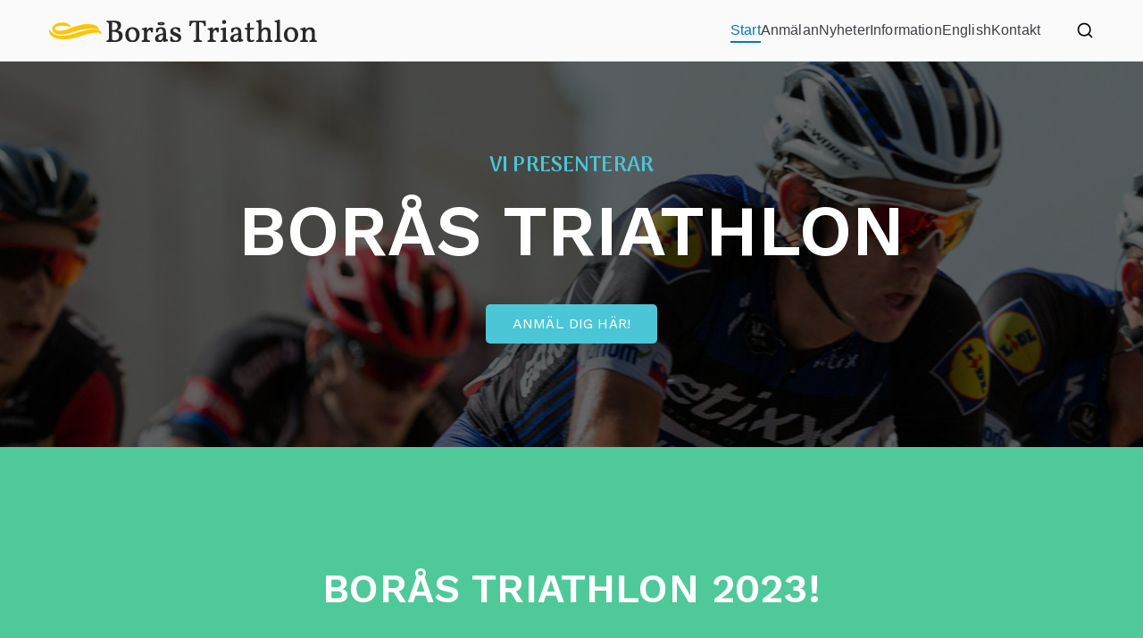

--- FILE ---
content_type: text/html;charset=UTF-8
request_url: https://borastriathlon.se/
body_size: 17842
content:

<!doctype html>
		<html lang="sv-SE" prefix="og: https://ogp.me/ns#">
		
	<head>
<meta charset="UTF-8">

				
		<meta name="viewport" content="width=device-width, initial-scale=1">
		<link rel="profile" href="http://gmpg.org/xfn/11">
		
			
	
<!-- Sökmotoroptimering av Rank Math – https://rankmath.com/ -->
<title>Start - Borås Triathlon</title>
<meta name="description" content="Borås Triathlon gick av stapeln lördagen den 3 juni 2023. Vi välkomnade deltagare till både halv Ironmandistansen och en sprintdistans. Dessutom fanns"/>
<meta name="robots" content="follow, index, max-snippet:-1, max-video-preview:-1, max-image-preview:large"/>
<link rel="canonical" href="https://borastriathlon.se/" />
<meta property="og:locale" content="sv_SE" />
<meta property="og:type" content="website" />
<meta property="og:title" content="Start - Borås Triathlon" />
<meta property="og:description" content="Borås Triathlon gick av stapeln lördagen den 3 juni 2023. Vi välkomnade deltagare till både halv Ironmandistansen och en sprintdistans. Dessutom fanns" />
<meta property="og:url" content="https://borastriathlon.se/" />
<meta property="og:site_name" content="Borås Triathlon" />
<meta property="og:updated_time" content="2024-01-17T15:54:42+01:00" />
<meta property="og:image" content="https://borastriathlon.se/wp-content/uploads/2024/01/boras-triathlon.jpg" />
<meta property="og:image:secure_url" content="https://borastriathlon.se/wp-content/uploads/2024/01/boras-triathlon.jpg" />
<meta property="og:image:width" content="1920" />
<meta property="og:image:height" content="1280" />
<meta property="og:image:alt" content="Borås Triathlon" />
<meta property="og:image:type" content="image/jpeg" />
<meta property="article:published_time" content="2015-07-29T13:44:44+02:00" />
<meta property="article:modified_time" content="2024-01-17T15:54:42+01:00" />
<meta name="twitter:card" content="summary_large_image" />
<meta name="twitter:title" content="Start - Borås Triathlon" />
<meta name="twitter:description" content="Borås Triathlon gick av stapeln lördagen den 3 juni 2023. Vi välkomnade deltagare till både halv Ironmandistansen och en sprintdistans. Dessutom fanns" />
<meta name="twitter:image" content="https://borastriathlon.se/wp-content/uploads/2024/01/boras-triathlon.jpg" />
<meta name="twitter:label1" content="Skriven av" />
<meta name="twitter:data1" content="admin" />
<meta name="twitter:label2" content="Lästid" />
<meta name="twitter:data2" content="2 minuter" />
<script type="application/ld+json" class="rank-math-schema">{"@context":"https://schema.org","@graph":[{"@type":"Organization","@id":"https://borastriathlon.se/#organization","name":"Bor\u00e5s Triathlon","url":"https://borastriathlon.se","logo":{"@type":"ImageObject","@id":"https://borastriathlon.se/#logo","url":"https://borastriathlon.se/wp-content/uploads/2024/01/logo-600.png","contentUrl":"https://borastriathlon.se/wp-content/uploads/2024/01/logo-600.png","caption":"Bor\u00e5s Triathlon","inLanguage":"sv-SE","width":"600","height":"50"}},{"@type":"WebSite","@id":"https://borastriathlon.se/#website","url":"https://borastriathlon.se","name":"Bor\u00e5s Triathlon","publisher":{"@id":"https://borastriathlon.se/#organization"},"inLanguage":"sv-SE","potentialAction":{"@type":"SearchAction","target":"https://borastriathlon.se/?s={search_term_string}","query-input":"required name=search_term_string"}},{"@type":"ImageObject","@id":"https://borastriathlon.se/wp-content/uploads/2024/01/simning-1.jpg","url":"https://borastriathlon.se/wp-content/uploads/2024/01/simning-1.jpg","width":"200","height":"200","inLanguage":"sv-SE"},{"@type":"WebPage","@id":"https://borastriathlon.se/#webpage","url":"https://borastriathlon.se/","name":"Start - Bor\u00e5s Triathlon","datePublished":"2015-07-29T13:44:44+02:00","dateModified":"2024-01-17T15:54:42+01:00","about":{"@id":"https://borastriathlon.se/#organization"},"isPartOf":{"@id":"https://borastriathlon.se/#website"},"primaryImageOfPage":{"@id":"https://borastriathlon.se/wp-content/uploads/2024/01/simning-1.jpg"},"inLanguage":"sv-SE"},{"@type":"Person","@id":"https://borastriathlon.se/author/admin/","name":"admin","url":"https://borastriathlon.se/author/admin/","image":{"@type":"ImageObject","@id":"https://secure.gravatar.com/avatar/cfcfe5fa2561b7776cab243359362793a7a15e3805c60b75c134374b0aaf6f99?s=96&amp;d=mm&amp;r=g","url":"https://secure.gravatar.com/avatar/cfcfe5fa2561b7776cab243359362793a7a15e3805c60b75c134374b0aaf6f99?s=96&amp;d=mm&amp;r=g","caption":"admin","inLanguage":"sv-SE"},"sameAs":["https://www.borastriathlon.se"],"worksFor":{"@id":"https://borastriathlon.se/#organization"}},{"@type":"Article","headline":"Start - Bor\u00e5s Triathlon","datePublished":"2015-07-29T13:44:44+02:00","dateModified":"2024-01-17T15:54:42+01:00","author":{"@id":"https://borastriathlon.se/author/admin/","name":"admin"},"publisher":{"@id":"https://borastriathlon.se/#organization"},"description":"Bor\u00e5s Triathlon gick av stapeln l\u00f6rdagen den 3 juni 2023. Vi v\u00e4lkomnade deltagare till b\u00e5de halv Ironmandistansen och en sprintdistans. Dessutom fanns","name":"Start - Bor\u00e5s Triathlon","@id":"https://borastriathlon.se/#richSnippet","isPartOf":{"@id":"https://borastriathlon.se/#webpage"},"image":{"@id":"https://borastriathlon.se/wp-content/uploads/2024/01/simning-1.jpg"},"inLanguage":"sv-SE","mainEntityOfPage":{"@id":"https://borastriathlon.se/#webpage"}}]}</script>
<!-- /Rank Math SEO-tillägg för WordPress -->

<link rel="alternate" type="application/rss+xml" title="Borås Triathlon &raquo; Webbflöde" href="https://borastriathlon.se/feed/" />
<link rel='dns-prefetch' href='//fonts.gstatic.com'>
<link rel="stylesheet" href="//borastriathlon.se/wp-content/cache/swift-performance/borastriathlon.se/css/b5eec2e32094370d83d2966dfbfc5aad.css" media="all">













<script data-dont-merge>window.swift_performance_collectdomready = [];window.swift_performance_collectready = [];window.swift_performance_collectonload = [];</script><link rel="https://api.w.org/" href="https://borastriathlon.se/wp-json/" /><link rel="alternate" title="JSON" type="application/json" href="https://borastriathlon.se/wp-json/wp/v2/pages/261" /><link rel="EditURI" type="application/rsd+xml" title="RSD" href="https://borastriathlon.se/xmlrpc.php?rsd" />
<meta name="generator" content="WordPress 6.8.3" />
<meta name="generator" content="Everest Forms 3.4.1" />
<link rel='shortlink' href='https://borastriathlon.se/' />
<link rel="alternate" title="oEmbed (JSON)" type="application/json+oembed" href="https://borastriathlon.se/wp-json/oembed/1.0/embed?url=https%3A%2F%2Fborastriathlon.se%2F" />
<link rel="alternate" title="oEmbed (XML)" type="text/xml+oembed" href="https://borastriathlon.se/wp-json/oembed/1.0/embed?url=https%3A%2F%2Fborastriathlon.se%2F&#038;format=xml" />

		

		<link rel="icon" href="https://borastriathlon.se/wp-content/uploads/2024/01/favoicon-150x150.png" sizes="32x32" />
<link rel="icon" href="https://borastriathlon.se/wp-content/uploads/2024/01/favoicon.png" sizes="192x192" />
<link rel="apple-touch-icon" href="https://borastriathlon.se/wp-content/uploads/2024/01/favoicon.png" />
<meta name="msapplication-TileImage" content="https://borastriathlon.se/wp-content/uploads/2024/01/favoicon.png" />
		
		<link rel="prefetch" href="//borastriathlon.se/wp-content/cache/swift-performance/borastriathlon.se/js/bf46adf32bd4c64b3b63ba2d1d6e6f52.js" as="script" crossorigin><script data-dont-merge="">(function(){function iv(a){if(a.nodeName=='SOURCE'){a = a.nextSibling;}if(typeof a !== 'object' || a === null || typeof a.getBoundingClientRect!=='function'){return false}var b=a.getBoundingClientRect();return((a.innerHeight||a.clientHeight)>0&&b.bottom+50>=0&&b.right+50>=0&&b.top-50<=(window.innerHeight||document.documentElement.clientHeight)&&b.left-50<=(window.innerWidth||document.documentElement.clientWidth))}function ll(){var a=document.querySelectorAll('[data-swift-image-lazyload]');for(var i in a){if(iv(a[i])){a[i].onload=function(){window.dispatchEvent(new Event('resize'));};try{if(a[i].nodeName == 'IMG'){a[i].setAttribute('src',(typeof a[i].dataset.src != 'undefined' ? a[i].dataset.src : a[i].src))};a[i].setAttribute('srcset',(typeof a[i].dataset.srcset !== 'undefined' ? a[i].dataset.srcset : ''));a[i].setAttribute('sizes',(typeof a[i].dataset.sizes !== 'undefined' ? a[i].dataset.sizes : ''));a[i].setAttribute('style',(typeof a[i].dataset.style !== 'undefined' ? a[i].dataset.style : ''));a[i].removeAttribute('data-swift-image-lazyload')}catch(e){}}}requestAnimationFrame(ll)}requestAnimationFrame(ll)})();</script>
	</head>

<body class="home wp-singular page-template page-template-page-templates page-template-pagebuilder page-template-page-templatespagebuilder-php page page-id-261 wp-custom-logo wp-theme-zakra everest-forms-no-js zak-site-layout--contained zak-site-layout--right zak-container--wide zak-content-area--bordered has-page-header has-breadcrumbs">


		<div id="page" class="zak-site">
				<a class="skip-link screen-reader-text" href="#zak-content">Hoppa till innehåll</a>
		
		<header id="zak-masthead" class="zak-header zak-layout-1 zak-layout-1-style-1">
		
			
					<div class="zak-main-header">
			<div class="zak-container">
				<div class="zak-row">
		
	<div class="zak-header-col zak-header-col--1">

		
<div class="site-branding">
	<a href="https://borastriathlon.se/" class="custom-logo-link" rel="home" aria-current="page"><img width="300" height="25" src="[data-uri]" class="custom-logo" alt="Borås Triathlon" decoding="async" data-src="https://borastriathlon.se/wp-content/uploads/2024/01/logo-300-1.png" data-srcset="https://borastriathlon.se/wp-content/uploads/2024/01/logo-300-1.png 1x, https://borastriathlon.se/wp-content/uploads/2024/01/logo-600.png 2x" data-sizes="(max-width: 300px) 100vw, 300px" data-swift-image-lazyload="true" data-style="" style="height:25px"  data-l></a>	<div class="site-info-wrap">
		
		<p class="site-title">
		<a href="https://borastriathlon.se/" rel="home">Borås Triathlon</a>
	</p>


	</div>
</div><!-- .site-branding -->

	</div> <!-- /.zak-header__block--one -->

	<div class="zak-header-col zak-header-col--2">

					
<nav id="zak-primary-nav" class="zak-main-nav main-navigation zak-primary-nav zak-layout-1 zak-layout-1-style-2">
	<ul id="zak-primary-menu" class="zak-primary-menu"><li id="menu-item-262" class="menu-item menu-item-type-post_type menu-item-object-page menu-item-home current-menu-item page_item page-item-261 current_page_item menu-item-262"><a href="https://borastriathlon.se/" aria-current="page">Start</a></li>
<li id="menu-item-341" class="menu-item menu-item-type-post_type menu-item-object-page menu-item-341"><a href="https://borastriathlon.se/anmalan/">Anmälan</a></li>
<li id="menu-item-263" class="menu-item menu-item-type-post_type menu-item-object-page menu-item-263"><a href="https://borastriathlon.se/nyheter/">Nyheter</a></li>
<li id="menu-item-265" class="menu-item menu-item-type-post_type menu-item-object-page menu-item-265"><a href="https://borastriathlon.se/information/">Information</a></li>
<li id="menu-item-361" class="menu-item menu-item-type-post_type menu-item-object-page menu-item-361"><a href="https://borastriathlon.se/english/">English</a></li>
<li id="menu-item-266" class="menu-item menu-item-type-post_type menu-item-object-page menu-item-266"><a href="https://borastriathlon.se/kontakt/">Kontakt</a></li>
</ul></nav><!-- #zak-primary-nav -->


	<div class="zak-header-actions zak-header-actions--desktop">

		<div class="zak-header-action zak-header-search">
	<a href="#" class="zak-header-search__toggle">
			<svg class="zak-icon zakra-icon--magnifying-glass" xmlns="http://www.w3.org/2000/svg" viewbox="0 0 24 24"><path d="M21 22c-.3 0-.5-.1-.7-.3L16.6 18c-1.5 1.2-3.5 2-5.6 2-5 0-9-4-9-9s4-9 9-9 9 4 9 9c0 2.1-.7 4.1-2 5.6l3.7 3.7c.4.4.4 1 0 1.4-.2.2-.4.3-.7.3zM11 4c-3.9 0-7 3.1-7 7s3.1 7 7 7c1.9 0 3.6-.8 4.9-2 0 0 0-.1.1-.1s0 0 .1-.1c1.2-1.3 2-3 2-4.9C18 7.1 14.9 4 11 4z" /></svg>	</a>
			
<div class="zak-search-container">
<form role="search" method="get" class="zak-search-form" action="https://borastriathlon.se/">
	<label class="zak-search-field-label">
		<div class="zak-icon--search">

			<svg class="zak-icon zakra-icon--magnifying-glass" xmlns="http://www.w3.org/2000/svg" viewbox="0 0 24 24"><path d="M21 22c-.3 0-.5-.1-.7-.3L16.6 18c-1.5 1.2-3.5 2-5.6 2-5 0-9-4-9-9s4-9 9-9 9 4 9 9c0 2.1-.7 4.1-2 5.6l3.7 3.7c.4.4.4 1 0 1.4-.2.2-.4.3-.7.3zM11 4c-3.9 0-7 3.1-7 7s3.1 7 7 7c1.9 0 3.6-.8 4.9-2 0 0 0-.1.1-.1s0 0 .1-.1c1.2-1.3 2-3 2-4.9C18 7.1 14.9 4 11 4z" /></svg>
		</div>

		<span class="screen-reader-text">Sök efter:</span>

		<input type="search"
				class="zak-search-field"
				placeholder="Skriv och tryck enter …"
				value=""
				name="s"
				title="Sök efter:"
		>
	</label>

	<input type="submit" class="zak-search-submit"
			value="Sök" />

	</form>
<button class="zak-icon--close" role="button">
</button>
</div>
</div>
			
			</div> <!-- #zak-header-actions -->

	

<div class="zak-toggle-menu"

	>

	
	<button class="zak-menu-toggle"
			aria-label="Huvudmeny" >

		<svg class="zak-icon zakra-icon--magnifying-glass-bars" xmlns="http://www.w3.org/2000/svg" viewbox="0 0 24 24"><path d="M17 20H3a1 1 0 0 1 0-2h14a1 1 0 0 1 0 2Zm4-2a1 1 0 0 1-.71-.29L18 15.4a6.29 6.29 0 0 1-10-5A6.43 6.43 0 0 1 14.3 4a6.31 6.31 0 0 1 6.3 6.3 6.22 6.22 0 0 1-1.2 3.7l2.31 2.3a1 1 0 0 1 0 1.42A1 1 0 0 1 21 18ZM14.3 6a4.41 4.41 0 0 0-4.3 4.4 4.25 4.25 0 0 0 4.3 4.2 4.36 4.36 0 0 0 4.3-4.3A4.36 4.36 0 0 0 14.3 6ZM6 14H3a1 1 0 0 1 0-2h3a1 1 0 0 1 0 2Zm0-6H3a1 1 0 0 1 0-2h3a1 1 0 0 1 0 2Z" /></svg>
	</button> <!-- /.zak-menu-toggle -->

	<nav id="zak-mobile-nav" class="zak-main-nav zak-mobile-nav"

		>

		<div class="zak-mobile-nav__header">
							
<div class="zak-search-container">
<form role="search" method="get" class="zak-search-form" action="https://borastriathlon.se/">
	<label class="zak-search-field-label">
		<div class="zak-icon--search">

			<svg class="zak-icon zakra-icon--magnifying-glass" xmlns="http://www.w3.org/2000/svg" viewbox="0 0 24 24"><path d="M21 22c-.3 0-.5-.1-.7-.3L16.6 18c-1.5 1.2-3.5 2-5.6 2-5 0-9-4-9-9s4-9 9-9 9 4 9 9c0 2.1-.7 4.1-2 5.6l3.7 3.7c.4.4.4 1 0 1.4-.2.2-.4.3-.7.3zM11 4c-3.9 0-7 3.1-7 7s3.1 7 7 7c1.9 0 3.6-.8 4.9-2 0 0 0-.1.1-.1s0 0 .1-.1c1.2-1.3 2-3 2-4.9C18 7.1 14.9 4 11 4z" /></svg>
		</div>

		<span class="screen-reader-text">Sök efter:</span>

		<input type="search"
				class="zak-search-field"
				placeholder="Skriv och tryck enter …"
				value=""
				name="s"
				title="Sök efter:"
		>
	</label>

	<input type="submit" class="zak-search-submit"
			value="Sök" />

	</form>
<button class="zak-icon--close" role="button">
</button>
</div>
			
			<!-- Mobile nav close icon. -->
			<button id="zak-mobile-nav-close" class="zak-mobile-nav-close" aria-label="”Stäng”-knapp">
				<svg class="zak-icon zakra-icon--x-mark" xmlns="http://www.w3.org/2000/svg" viewbox="0 0 24 24"><path d="m14 12 7.6-7.6c.6-.6.6-1.5 0-2-.6-.6-1.5-.6-2 0L12 10 4.4 2.4c-.6-.6-1.5-.6-2 0s-.6 1.5 0 2L10 12l-7.6 7.6c-.6.6-.6 1.5 0 2 .3.3.6.4 1 .4s.7-.1 1-.4L12 14l7.6 7.6c.3.3.6.4 1 .4s.7-.1 1-.4c.6-.6.6-1.5 0-2L14 12z" /></svg>			</button>
		</div> <!-- /.zak-mobile-nav__header -->

		<ul id="zak-mobile-menu" class="zak-mobile-menu"><li class="menu-item menu-item-type-post_type menu-item-object-page menu-item-home current-menu-item page_item page-item-261 current_page_item menu-item-262"><a href="https://borastriathlon.se/" aria-current="page">Start</a></li>
<li class="menu-item menu-item-type-post_type menu-item-object-page menu-item-341"><a href="https://borastriathlon.se/anmalan/">Anmälan</a></li>
<li class="menu-item menu-item-type-post_type menu-item-object-page menu-item-263"><a href="https://borastriathlon.se/nyheter/">Nyheter</a></li>
<li class="menu-item menu-item-type-post_type menu-item-object-page menu-item-265"><a href="https://borastriathlon.se/information/">Information</a></li>
<li class="menu-item menu-item-type-post_type menu-item-object-page menu-item-361"><a href="https://borastriathlon.se/english/">English</a></li>
<li class="menu-item menu-item-type-post_type menu-item-object-page menu-item-266"><a href="https://borastriathlon.se/kontakt/">Kontakt</a></li>
</ul>
			<div class="zak-mobile-menu-label">
							</div>

		
	</nav> <!-- /#zak-mobile-nav-->

</div> <!-- /.zak-toggle-menu -->

				</div> <!-- /.zak-header__block-two -->

				</div> <!-- /.zak-row -->
			</div> <!-- /.zak-container -->
		</div> <!-- /.zak-main-header -->
		
				</header><!-- #zak-masthead -->
		

		<div id="zak-content" class="zak-content">
					<div class="zak-container">
				<div class="zak-row">
		
	<div id="primary" class="zak-primary pagebuilder-content">

		
<div class="alignfull blockart-section blockart-section-ff7dcafc alignfull"><div class="blockart-overlay"></div><div class="blockart-container"><div class="blockart-section-inner">
<div class="blockart-column blockart-column-27fdaf07"><div class="blockart-column-inner">
<h2 class="blockart-heading blockart-heading-4de756e2">VI PRESENTERAR</h2>



<h1 class="blockart-heading blockart-heading-947fe2e5">BORÅS TRIATHLON<br><a href="https://zakrademos.com/main/about/" target="_blank" rel="noreferrer noopener"></a></h1>



<div class="blockart-buttons blockart-buttons-f5cf2985 is-wrap justify-center justify-center-sm">
<div class="blockart-button blockart-button-7330931a"><a class="blockart-button-link is-custom is-style-filled" href="/anmalan/">ANMÄL DIG HÄR!</a></div>
</div>
</div></div>
</div></div></div>



<div class="alignfull blockart-section blockart-section-1b475d8d alignfull"><div class="blockart-container"><div class="blockart-section-inner">
<div class="blockart-column blockart-column-98bf7f4a"><div class="blockart-column-inner">
<h2 class="blockart-heading blockart-heading-23f6435f"><strong>BORÅS TRIATHLON 2023!</strong></h2>



<div class="blockart-section blockart-section-c97e1713"><div class="blockart-container-fluid"><div class="blockart-section-inner">
<div class="blockart-column blockart-column-9f7a0dd5"><div class="blockart-column-inner">
<p class="has-text-align-center">Borås Triathlon gick av stapeln lördagen den 3 juni 2023. Vi välkomnade deltagare till både halv Ironmandistansen och en sprintdistans. Dessutom fanns möjligheten att delta i en stafett för både sprint och halva Ironmandistansen. Eventet ägde rum i det vackra och naturnära Almenäs, strax utanför Borås stadskärna.</p>



<p class="has-text-align-center">Vi strävar efter att skapa den mest natursköna och välorganiserade triathlontävlingen, där hela familjen, från barn till nybörjare och elit, är välkomna. Vår tävling erbjuder också ett perfekt tillfälle för företag som vill främja motion och hälsa bland sina anställda.</p>



<p class="has-text-align-center">Vårt populära barnlopp, Kids Wild Run, kommer att äga rum på söndagsförmiddagen den 4 juni, i samband med Borås Swimrun.</p>



<p class="has-text-align-center">Efter succén med eventet 2022, är vårt mål att göra 2023 års upplaga av Borås Triathlon till en lika stor fest för hela familjen. Evenemanget 2023 planeras att hållas under den första helgen i juni, i enlighet med traditionen.</p>



<p class="has-text-align-center">Vi erbjuder attraktiva, låga anmälningsavgifter fram till nyåret, så att alla triatleter kan börja se fram emot 2023 redan nu!</p>



<p class="has-text-align-center">Så tveka inte att anmäla dig tidigt och säkra din plats!</p>
</div></div>
</div></div></div>
</div></div>
</div></div></div>



<div class="alignfull blockart-section blockart-section-2143d15b alignfull"><div class="blockart-container"><div class="blockart-section-inner">
<div class="blockart-column blockart-column-5975d8d6"><div class="blockart-column-inner">
<h4 class="blockart-heading blockart-heading-594b19f6">Läs om </h4>



<h2 class="blockart-heading blockart-heading-91961882">SENASTE NYTT</h2>



<div class="blockart-section blockart-section-f14481c8"><div class="blockart-container"><div class="blockart-section-inner">
<div class="blockart-column blockart-column-4fdd5262"><div class="blockart-column-inner">
<div class="wp-block-query is-layout-flow wp-block-query-is-layout-flow"><ul class="wp-block-post-template is-layout-flow wp-block-post-template-is-layout-flow"><li class="wp-block-post post-387 post type-post status-publish format-standard has-post-thumbnail hentry category-tavling category-traning category-triathlontavling zakra-article-page">

<div class="wp-block-columns alignwide is-layout-flex wp-container-core-columns-is-layout-28f84493 wp-block-columns-is-layout-flex">
<div class="wp-block-column is-layout-flow wp-block-column-is-layout-flow" style="flex-basis:66.66%"><figure class="wp-block-post-featured-image"><a href="https://borastriathlon.se/ta-din-triathlonupplevelse-till-nasta-niva-med-boras-triathlon/" target="_self"><img fetchpriority="high" decoding="async" width="1500" height="887" src="[data-uri]" class="attachment-post-thumbnail size-post-thumbnail wp-post-image" alt="Ta din triathlonupplevelse till nästa nivå med Borås Triathlon" style="object-fit:cover;height:887px" data-src="https://borastriathlon.se/wp-content/uploads/2024/03/triathlonupplevelse.jpg" data-srcset="https://borastriathlon.se/wp-content/uploads/2024/03/triathlonupplevelse.jpg 1500w, https://borastriathlon.se/wp-content/uploads/2024/03/triathlonupplevelse-300x177.jpg 300w, https://borastriathlon.se/wp-content/uploads/2024/03/triathlonupplevelse-1024x606.jpg 1024w, https://borastriathlon.se/wp-content/uploads/2024/03/triathlonupplevelse-768x454.jpg 768w, https://borastriathlon.se/wp-content/uploads/2024/03/triathlonupplevelse-20x12.jpg 20w" data-sizes="(max-width: 1500px) 100vw, 1500px" data-swift-image-lazyload="true" data-style="object-fit:cover;"  data-l></a></figure></div>



<div class="wp-block-column is-layout-flow wp-block-column-is-layout-flow" style="flex-basis:33.33%"><h2 class="wp-block-post-title"><a href="https://borastriathlon.se/ta-din-triathlonupplevelse-till-nasta-niva-med-boras-triathlon/" target="_self">Ta din triathlonupplevelse till nästa nivå med Borås Triathlon</a></h2>

<div class="wp-block-post-excerpt"><p class="wp-block-post-excerpt__excerpt">är du ger dig in i triathlonvärlden behöver du mer än bara viljan att tävla. Att ha rätt grejer gör stor skillnad, både för din komfort och dina resultat. Hos Borås Triathlon vet vi att varje simtag, pedaltramp och löpsteg räknas. Därför är vi glada att tipsa om tsreklam.se för dig som vill ha personliga&hellip; </p></div></div>
</div>

</li><li class="wp-block-post post-382 post type-post status-publish format-standard has-post-thumbnail hentry category-tavling category-aterhamtning category-kosttillskott category-mat category-traning category-triathlontavling zakra-article-page">

<div class="wp-block-columns alignwide is-layout-flex wp-container-core-columns-is-layout-28f84493 wp-block-columns-is-layout-flex">
<div class="wp-block-column is-layout-flow wp-block-column-is-layout-flow" style="flex-basis:66.66%"><figure class="wp-block-post-featured-image"><a href="https://borastriathlon.se/ata-ratt-och-prestera-battre-som-triatlet-med-spirulina/" target="_self"><img decoding="async" width="1500" height="1000" src="[data-uri]" class="attachment-post-thumbnail size-post-thumbnail wp-post-image" alt="Äta rätt och prestera bättre som triatlet med spirulina" style="object-fit:cover;height:1000px" data-src="https://borastriathlon.se/wp-content/uploads/2024/01/ata-ratt-och-prestera-battre-som-triatlet-med-spirulina.jpg" data-srcset="https://borastriathlon.se/wp-content/uploads/2024/01/ata-ratt-och-prestera-battre-som-triatlet-med-spirulina.jpg 1500w, https://borastriathlon.se/wp-content/uploads/2024/01/ata-ratt-och-prestera-battre-som-triatlet-med-spirulina-300x200.jpg 300w, https://borastriathlon.se/wp-content/uploads/2024/01/ata-ratt-och-prestera-battre-som-triatlet-med-spirulina-1024x683.jpg 1024w, https://borastriathlon.se/wp-content/uploads/2024/01/ata-ratt-och-prestera-battre-som-triatlet-med-spirulina-768x512.jpg 768w, https://borastriathlon.se/wp-content/uploads/2024/01/ata-ratt-och-prestera-battre-som-triatlet-med-spirulina-20x13.jpg 20w" data-sizes="(max-width: 1500px) 100vw, 1500px" data-swift-image-lazyload="true" data-style="object-fit:cover;"  data-l></a></figure></div>



<div class="wp-block-column is-layout-flow wp-block-column-is-layout-flow" style="flex-basis:33.33%"><h2 class="wp-block-post-title"><a href="https://borastriathlon.se/ata-ratt-och-prestera-battre-som-triatlet-med-spirulina/" target="_self">Äta rätt och prestera bättre som triatlet med spirulina</a></h2>

<div class="wp-block-post-excerpt"><p class="wp-block-post-excerpt__excerpt">Triathlon är en krävande och utmanande idrott som kräver enastående uthållighet och fysisk styrka. För att nå toppen av ditt spel som triathlet måste du inte bara träna hårt utan också bränsle din kropp på rätt sätt. Kostens betydelse för din prestation kan inte överskattas, och att inkludera de rätta kosttillskotten kan vara skillnaden mellan&hellip; </p></div></div>
</div>

</li><li class="wp-block-post post-376 post type-post status-publish format-standard has-post-thumbnail hentry category-tavling category-triathlontavling zakra-article-page">

<div class="wp-block-columns alignwide is-layout-flex wp-container-core-columns-is-layout-28f84493 wp-block-columns-is-layout-flex">
<div class="wp-block-column is-layout-flow wp-block-column-is-layout-flow" style="flex-basis:66.66%"><figure class="wp-block-post-featured-image"><a href="https://borastriathlon.se/boras-triathlon-den-3-juni-2023/" target="_self"><img decoding="async" width="1500" height="1000" src="[data-uri]" class="attachment-post-thumbnail size-post-thumbnail wp-post-image" alt="Borås Triathlon den 3 juni 2023!" style="object-fit:cover;height:1000px" data-src="https://borastriathlon.se/wp-content/uploads/2024/01/cykel.jpg" data-srcset="https://borastriathlon.se/wp-content/uploads/2024/01/cykel.jpg 1500w, https://borastriathlon.se/wp-content/uploads/2024/01/cykel-300x200.jpg 300w, https://borastriathlon.se/wp-content/uploads/2024/01/cykel-1024x683.jpg 1024w, https://borastriathlon.se/wp-content/uploads/2024/01/cykel-768x512.jpg 768w, https://borastriathlon.se/wp-content/uploads/2024/01/cykel-20x13.jpg 20w" data-sizes="(max-width: 1500px) 100vw, 1500px" data-swift-image-lazyload="true" data-style="object-fit:cover;"  data-l></a></figure></div>



<div class="wp-block-column is-layout-flow wp-block-column-is-layout-flow" style="flex-basis:33.33%"><h2 class="wp-block-post-title"><a href="https://borastriathlon.se/boras-triathlon-den-3-juni-2023/" target="_self">Borås Triathlon den 3 juni 2023!</a></h2>

<div class="wp-block-post-excerpt"><p class="wp-block-post-excerpt__excerpt">Efter en sommar full av eftertanke och överväganden har vi beslutat att fortsätta arrangera Borås Triathlon även nästa år. De senaste tre åren har varit präglade av pandemi och ekonomisk kris, vilket påverkat många idrottsevenemang, antingen genom att de upphört eller förändrats. Vi har också stått inför svåra beslut, och vägt det hårda arbetet och&hellip; </p></div></div>
</div>

</li><li class="wp-block-post post-310 post type-post status-publish format-standard has-post-thumbnail hentry category-triathlontavling category-tavling category-traning zakra-article-page">

<div class="wp-block-columns alignwide is-layout-flex wp-container-core-columns-is-layout-28f84493 wp-block-columns-is-layout-flex">
<div class="wp-block-column is-layout-flow wp-block-column-is-layout-flow" style="flex-basis:66.66%"><figure class="wp-block-post-featured-image"><a href="https://borastriathlon.se/en-oforglomlig-helg-med-ett-toppenevent/" target="_self"><img decoding="async" width="1500" height="1001" src="[data-uri]" class="attachment-post-thumbnail size-post-thumbnail wp-post-image" alt="En oförglömlig helg med ett toppenevent" style="object-fit:cover;height:1001px" data-src="https://borastriathlon.se/wp-content/uploads/2024/01/toppenevent.png" data-srcset="https://borastriathlon.se/wp-content/uploads/2024/01/toppenevent.png 1500w, https://borastriathlon.se/wp-content/uploads/2024/01/toppenevent-300x200.png 300w, https://borastriathlon.se/wp-content/uploads/2024/01/toppenevent-1024x683.png 1024w, https://borastriathlon.se/wp-content/uploads/2024/01/toppenevent-768x513.png 768w, https://borastriathlon.se/wp-content/uploads/2024/01/toppenevent-20x13.png 20w" data-sizes="(max-width: 1500px) 100vw, 1500px" data-swift-image-lazyload="true" data-style="object-fit:cover;"  data-l></a></figure></div>



<div class="wp-block-column is-layout-flow wp-block-column-is-layout-flow" style="flex-basis:33.33%"><h2 class="wp-block-post-title"><a href="https://borastriathlon.se/en-oforglomlig-helg-med-ett-toppenevent/" target="_self">En oförglömlig helg med ett toppenevent</a></h2>

<div class="wp-block-post-excerpt"><p class="wp-block-post-excerpt__excerpt">Efter den fantastiska eventhelgen 3-5 juni har vi nu återhämtat oss. Vilka otroliga dagar vi hade! Omkring 800 deltagare i sex olika grenar eller lopp spridda över tre dagar. Det började på fredag eftermiddag med Kids Wild Run och Sprinttriathlon, fortsatte på lördagen med Ironman på hel och halv distans, och avslutades på söndagen med&hellip; </p></div></div>
</div>

</li></ul></div>
</div></div>
</div></div></div>
</div></div>
</div></div></div>



<div class="alignfull blockart-section blockart-section-798f5720 alignfull"><div class="blockart-container"><div class="blockart-section-inner">
<div class="blockart-column blockart-column-1ce51b97"><div class="blockart-column-inner">
<figure class="blockart-image blockart-image-c509a0da"><img decoding="async" width="1920" height="1282" class="wp-image-329 hover-effect-static filter-none mask mask-none" src="[data-uri]" alt="" data-src="https://borastriathlon.se/wp-content/uploads/2024/01/simning-1.jpg" data-srcset="https://borastriathlon.se/wp-content/uploads/2024/01/simning-1.jpg 1920w, https://borastriathlon.se/wp-content/uploads/2024/01/simning-1-300x200.jpg 300w, https://borastriathlon.se/wp-content/uploads/2024/01/simning-1-1024x684.jpg 1024w, https://borastriathlon.se/wp-content/uploads/2024/01/simning-1-768x513.jpg 768w, https://borastriathlon.se/wp-content/uploads/2024/01/simning-1-1536x1026.jpg 1536w, https://borastriathlon.se/wp-content/uploads/2024/01/simning-1-20x13.jpg 20w" data-sizes="(max-width: 1920px) 100vw, 1920px" data-swift-image-lazyload="true" data-style="" style="height:1282px"  data-l></figure>



<h2 class="blockart-heading blockart-heading-434e731b">1930 / 750 METER SIMNING</h2>



<p>Simsträckan utspelar sig i det vackra Öresjö, känt för sitt klara vatten. Halvironman-simsträckan sker på en utökad bana runt udden: Två varv med mindre landpassager emellan.</p>



<p>Sprintdistansen omfattar ett enkelt 750 meter långt varv, som tar deltagarna runt udden vid Almenäs.</p>
</div></div>
</div></div></div>



<div class="alignfull blockart-section blockart-section-1ee5a336 alignfull"><div class="blockart-container"><div class="blockart-section-inner">
<div class="blockart-column blockart-column-bb669ba8"><div class="blockart-column-inner">
<figure class="blockart-image blockart-image-c9d2bf23"><img decoding="async" width="1920" height="1280" class="wp-image-333 hover-effect-static filter-none mask mask-none" src="[data-uri]" alt="" data-src="https://borastriathlon.se/wp-content/uploads/2024/01/cykling.jpg" data-srcset="https://borastriathlon.se/wp-content/uploads/2024/01/cykling.jpg 1920w, https://borastriathlon.se/wp-content/uploads/2024/01/cykling-300x200.jpg 300w, https://borastriathlon.se/wp-content/uploads/2024/01/cykling-1024x683.jpg 1024w, https://borastriathlon.se/wp-content/uploads/2024/01/cykling-768x512.jpg 768w, https://borastriathlon.se/wp-content/uploads/2024/01/cykling-1536x1024.jpg 1536w, https://borastriathlon.se/wp-content/uploads/2024/01/cykling-20x13.jpg 20w" data-sizes="(max-width: 1920px) 100vw, 1920px" data-swift-image-lazyload="true" data-style="" style="height:1280px"  data-l></figure>



<h2 class="blockart-heading blockart-heading-086c2df1"><strong>90 / 20</strong> KILOMETER CYKLING</h2>



<p>Cykeldelen av halva Ironmandistansen körs på en 90 kilometer lång vändpunktsslinga, där vändpunkten ligger vid 45 kilometer.</p>



<p>Denna cykelbana är både vacker och varierad, med lite trafik. Den är dock ganska kuperad! Under de 90 kilometrarna utmanas deltagarna med nästan 1000 höjdmeter och flera tuffa backar.</p>



<p>Längs banan kommer det att finnas två vätskestationer.</p>



<p>Sprintdistansens cykelsträcka består av en kortare och mindre kuperad slinga, som genomförs över flera varv.</p>
</div></div>
</div></div></div>



<div class="alignfull blockart-section blockart-section-39937c70 alignfull"><div class="blockart-container"><div class="blockart-section-inner">
<div class="blockart-column blockart-column-4c76dd0b"><div class="blockart-column-inner">
<figure class="blockart-image blockart-image-8b0e1211"><img decoding="async" width="1920" height="1280" class="wp-image-334 hover-effect-static filter-none mask mask-none" src="[data-uri]" alt="" data-src="https://borastriathlon.se/wp-content/uploads/2024/01/lopning.jpg" data-srcset="https://borastriathlon.se/wp-content/uploads/2024/01/lopning.jpg 1920w, https://borastriathlon.se/wp-content/uploads/2024/01/lopning-300x200.jpg 300w, https://borastriathlon.se/wp-content/uploads/2024/01/lopning-1024x683.jpg 1024w, https://borastriathlon.se/wp-content/uploads/2024/01/lopning-768x512.jpg 768w, https://borastriathlon.se/wp-content/uploads/2024/01/lopning-1536x1024.jpg 1536w, https://borastriathlon.se/wp-content/uploads/2024/01/lopning-20x13.jpg 20w" data-sizes="(max-width: 1920px) 100vw, 1920px" data-swift-image-lazyload="true" data-style="" style="height:1280px"  data-l></figure>



<h2 class="blockart-heading blockart-heading-5da2b9ca">21 / 5 KILOMETER LÖPNING</h2>



<p>Löpsträckan består av en platt, flervarvig bana som följer längs med båda sidorna av Viskan, med varvning i målområdet.</p>



<p>Banans underlag är en blandning av grus och asfalt, vilket gör den idealisk för både nybörjare och de som siktar på att slå sitt personrekord på löpsträckan. I målområdet samlas publiken för att heja fram dig i slutet av din strävande insats!</p>



<p>Sprintdistansens löpsträcka består av ett 5 kilometer långt varv längs Viskan.</p>
</div></div>
</div></div></div>



<div class="alignfull blockart-section blockart-section-4247a36c alignfull"><div class="blockart-container"><div class="blockart-section-inner">
<div class="blockart-column blockart-column-64564e74"><div class="blockart-column-inner">
<h4 class="blockart-heading blockart-heading-51d83a1e">Datum &amp; priser</h4>



<h2 class="blockart-heading blockart-heading-0b046c0f">Anmälningsavgifter</h2>



<div class="blockart-section blockart-section-904fd32a"><div class="blockart-container-fluid"><div class="blockart-section-inner">
<div class="blockart-column blockart-column-15c7d297"><div class="blockart-column-inner">
<h2 class="blockart-heading blockart-heading-426f6fde">HALV IM 3/6</h2>



<h3 class="blockart-heading blockart-heading-b39c9778">2395 KR</h3>



<p class="blockart-paragraph blockart-paragraph-183e137f">T.O.M 30 SEP – 1495 KR (SLUTSÅLD)<br><br></p>



<p class="blockart-paragraph blockart-paragraph-95dcf1c9">1 OKT – 31 DEC – 1995 KR (SLUTSÅLD)<br><br></p>



<p class="blockart-paragraph blockart-paragraph-1caa21a1">FRÅN 1 JAN – 2395 KR<br></p>



<hr class="wp-block-separator has-text-color has-alpha-channel-opacity has-background" style="margin-top:0;margin-bottom:40px;background-color:#4ac6d6;color:#4ac6d6"/>



<div class="wp-block-media-text alignfull is-stacked-on-mobile has-text-color" style="color:#7a7a7a;margin-bottom:15px;padding-top:0px;padding-right:66px;padding-bottom:0px;padding-left:66px;font-size:15px;grid-template-columns:15% auto"><figure class="wp-block-media-text__media"><img decoding="async" width="100" height="49" src="[data-uri]" alt="" class="wp-image-226 size-full" data-src="https://borastriathlon.se/wp-content/uploads/2023/10/check-icon-3.png" data-srcset="https://borastriathlon.se/wp-content/uploads/2023/10/check-icon-3.png 100w, https://borastriathlon.se/wp-content/uploads/2023/10/check-icon-3-20x10.png 20w" data-sizes="(max-width: 100px) 100vw, 100px" data-swift-image-lazyload="true" data-style="" style="height:49px"  data-l></figure><div class="wp-block-media-text__content">
<p class="has-text-color" style="color:#7a7a7a;margin-top:0px;margin-bottom:0px;font-size:15px;line-height:1.4">1930 m simning</p>
</div></div>



<div class="wp-block-media-text alignfull is-stacked-on-mobile has-text-color" style="color:#7a7a7a;margin-bottom:15px;padding-top:0px;padding-right:66px;padding-bottom:0px;padding-left:66px;font-size:15px;grid-template-columns:15% auto"><figure class="wp-block-media-text__media"><img decoding="async" width="100" height="49" src="[data-uri]" alt="" class="wp-image-226 size-full" data-src="https://borastriathlon.se/wp-content/uploads/2023/10/check-icon-3.png" data-srcset="https://borastriathlon.se/wp-content/uploads/2023/10/check-icon-3.png 100w, https://borastriathlon.se/wp-content/uploads/2023/10/check-icon-3-20x10.png 20w" data-sizes="(max-width: 100px) 100vw, 100px" data-swift-image-lazyload="true" data-style="" style="height:49px"  data-l></figure><div class="wp-block-media-text__content">
<p class="has-text-color" style="color:#7a7a7a;margin-top:0px;margin-bottom:0px;font-size:15px;line-height:1.4">90 km cykling</p>
</div></div>



<div class="wp-block-media-text alignfull is-stacked-on-mobile has-text-color" style="color:#7a7a7a;margin-bottom:15px;padding-top:0px;padding-right:66px;padding-bottom:0px;padding-left:66px;font-size:15px;grid-template-columns:15% auto"><figure class="wp-block-media-text__media"><img decoding="async" width="100" height="49" src="[data-uri]" alt="" class="wp-image-226 size-full" data-src="https://borastriathlon.se/wp-content/uploads/2023/10/check-icon-3.png" data-srcset="https://borastriathlon.se/wp-content/uploads/2023/10/check-icon-3.png 100w, https://borastriathlon.se/wp-content/uploads/2023/10/check-icon-3-20x10.png 20w" data-sizes="(max-width: 100px) 100vw, 100px" data-swift-image-lazyload="true" data-style="" style="height:49px"  data-l></figure><div class="wp-block-media-text__content">
<p class="has-text-color" style="color:#7a7a7a;margin-top:0px;margin-bottom:0px;font-size:15px;line-height:1.4">21 km löpning</p>
</div></div>



<div class="blockart-buttons blockart-buttons-a71e72e2 is-wrap justify-center">
<div class="blockart-button blockart-button-79d85ce9"><a class="blockart-button-link is-custom is-style-filled" href="/anmalan/">ANMÄL DIG NU</a></div>
</div>
</div></div>



<div class="blockart-column blockart-column-e32d0a63"><div class="blockart-column-inner">
<h2 class="blockart-heading blockart-heading-2670e88d">SPRINT 3/6</h2>



<h4 class="blockart-heading blockart-heading-84a6c9ec">995 KR</h4>



<p class="blockart-paragraph blockart-paragraph-2a87f97c">T.O.M 30 SEP – 695 KR (SLUTSÅLD)<br></p>



<p class="blockart-paragraph blockart-paragraph-9cd8043f">1 OKT – 31 DEC – 895 KR (SLUTSÅLD)<br></p>



<p class="blockart-paragraph blockart-paragraph-f7102c20">FRÅN 1 JAN – 995 KR<br></p>



<hr class="wp-block-separator has-text-color has-white-color has-alpha-channel-opacity has-white-background-color has-background" style="margin-top:0;margin-bottom:40px"/>



<div class="wp-block-media-text alignfull is-stacked-on-mobile has-text-color" style="color:#7a7a7a;margin-bottom:15px;padding-top:0px;padding-right:66px;padding-bottom:0px;padding-left:66px;font-size:15px;grid-template-columns:15% auto"><figure class="wp-block-media-text__media"><img decoding="async" width="100" height="49" src="[data-uri]" alt="" class="wp-image-227 size-full" data-src="https://borastriathlon.se/wp-content/uploads/2023/10/check-icon-4.png" data-srcset="https://borastriathlon.se/wp-content/uploads/2023/10/check-icon-4.png 100w, https://borastriathlon.se/wp-content/uploads/2023/10/check-icon-4-20x10.png 20w" data-sizes="(max-width: 100px) 100vw, 100px" data-swift-image-lazyload="true" data-style="" style="height:49px"  data-l></figure><div class="wp-block-media-text__content">
<p class="has-white-color has-text-color" style="margin-top:0px;margin-bottom:0px;font-size:15px;line-height:1.4">750 m simning</p>
</div></div>



<div class="wp-block-media-text alignfull is-stacked-on-mobile has-text-color" style="color:#7a7a7a;margin-bottom:15px;padding-top:0px;padding-right:66px;padding-bottom:0px;padding-left:66px;font-size:15px;grid-template-columns:15% auto"><figure class="wp-block-media-text__media"><img decoding="async" width="100" height="49" src="[data-uri]" alt="" class="wp-image-227 size-full" data-src="https://borastriathlon.se/wp-content/uploads/2023/10/check-icon-4.png" data-srcset="https://borastriathlon.se/wp-content/uploads/2023/10/check-icon-4.png 100w, https://borastriathlon.se/wp-content/uploads/2023/10/check-icon-4-20x10.png 20w" data-sizes="(max-width: 100px) 100vw, 100px" data-swift-image-lazyload="true" data-style="" style="height:49px"  data-l></figure><div class="wp-block-media-text__content">
<p class="has-white-color has-text-color" style="margin-top:0px;margin-bottom:0px;font-size:15px;line-height:1.4">20 km cykling</p>
</div></div>



<div class="wp-block-media-text alignfull is-stacked-on-mobile has-text-color" style="color:#7a7a7a;margin-bottom:15px;padding-top:0px;padding-right:66px;padding-bottom:0px;padding-left:66px;font-size:15px;grid-template-columns:15% auto"><figure class="wp-block-media-text__media"><img decoding="async" width="100" height="49" src="[data-uri]" alt="" class="wp-image-227 size-full" data-src="https://borastriathlon.se/wp-content/uploads/2023/10/check-icon-4.png" data-srcset="https://borastriathlon.se/wp-content/uploads/2023/10/check-icon-4.png 100w, https://borastriathlon.se/wp-content/uploads/2023/10/check-icon-4-20x10.png 20w" data-sizes="(max-width: 100px) 100vw, 100px" data-swift-image-lazyload="true" data-style="" style="height:49px"  data-l></figure><div class="wp-block-media-text__content">
<p class="has-white-color has-text-color" style="margin-top:0px;margin-bottom:0px;font-size:15px;line-height:1.4">5 km löpning</p>
</div></div>



<div class="blockart-buttons blockart-buttons-ac12d5cf is-wrap justify-center">
<div class="blockart-button blockart-button-9a9926a0"><a class="blockart-button-link is-custom is-style-filled" href="/anmalan/">ANMÄL DIG NU</a></div>
</div>
</div></div>
</div></div></div>
</div></div>
</div></div></div>



<div class="alignfull blockart-section blockart-section-949b26ba alignfull"><div class="blockart-container"><div class="blockart-section-inner">
<div class="blockart-column blockart-column-7fc9bcde"><div class="blockart-column-inner">
<h4 class="blockart-heading blockart-heading-4c271427">VAD TYCKER VÅRA DELTAGARE?</h4>



<h2 class="blockart-heading blockart-heading-a62f1abb">SAGT OM VÅRA ARRANGEMANG</h2>



<div class="blockart-section blockart-section-7b412e42"><div class="blockart-container-fluid"><div class="blockart-section-inner">
<div class="blockart-column blockart-column-075a0898"><div class="blockart-column-inner">
<p class="blockart-paragraph blockart-paragraph-f45921ad"><span style="color: rgb(55, 65, 81); font-family: Söhne, ui-sans-serif, system-ui, -apple-system, &quot;Segoe UI&quot;, Roboto, Ubuntu, Cantarell, &quot;Noto Sans&quot;, sans-serif, &quot;Helvetica Neue&quot;, Arial, &quot;Apple Color Emoji&quot;, &quot;Segoe UI Emoji&quot;, &quot;Segoe UI Symbol&quot;, &quot;Noto Color Emoji&quot;; text-align: start;">&#8221;Jag måste uttrycka mitt djupa tack för en fantastisk tävling! Det kunde inte ha varit bättre organiserat. Atmosfären hela dagen, från det att jag anlände kl. 05:45 på lördagsmorgonen till dess att jag satt i bilen med min familj efter loppet, var helt enastående. Alla funktionärer var så vänliga och uppmuntrande, och publikens stöd var otroligt betydelsefullt under hela eventet.&#8221;</span></p>



<div class="blockart-section blockart-section-680a2684"><div class="blockart-container-fluid"><div class="blockart-section-inner">
<div class="blockart-column blockart-column-e8e76851"><div class="blockart-column-inner">
<figure class="blockart-image blockart-image-59dd0fee"><img decoding="async" class="wp-image-102 hover-effect-static filter-none mask mask-none" src="[data-uri]" alt="" height="400" width="400" data-src="https://borastriathlon.se/wp-content/uploads/2023/10/our-team-3.jpg" data-srcset="https://borastriathlon.se/wp-content/uploads/2023/10/our-team-3.jpg 400w, https://borastriathlon.se/wp-content/uploads/2023/10/our-team-3-300x300.jpg 300w, https://borastriathlon.se/wp-content/uploads/2023/10/our-team-3-150x150.jpg 150w, https://borastriathlon.se/wp-content/uploads/2023/10/our-team-3-20x20.jpg 20w" data-sizes="(max-width: 400px) 100vw, 400px" data-swift-image-lazyload="true" data-style="" style="height:400px"  data-l></figure>
</div></div>



<div class="blockart-column blockart-column-1ef95fc0"><div class="blockart-column-inner">
<h3 class="blockart-heading blockart-heading-1a5555bb">Alexandra</h3>
</div></div>
</div></div></div>
</div></div>



<div class="blockart-column blockart-column-8565bc84"><div class="blockart-column-inner">
<p class="blockart-paragraph blockart-paragraph-a673438e"><span style="color: rgb(55, 65, 81); font-family: Söhne, ui-sans-serif, system-ui, -apple-system, &quot;Segoe UI&quot;, Roboto, Ubuntu, Cantarell, &quot;Noto Sans&quot;, sans-serif, &quot;Helvetica Neue&quot;, Arial, &quot;Apple Color Emoji&quot;, &quot;Segoe UI Emoji&quot;, &quot;Segoe UI Symbol&quot;, &quot;Noto Color Emoji&quot;; text-align: start;">&#8221;Hjärtligt tack för ett utmärkt organiserat evenemang! Banan var fantastisk och funktionärerna var otroligt uppmuntrande, även sent på kvällen i mörkret. Jag kände mig verkligen väl omhändertagen. Tack!&#8221;</span></p>



<div class="blockart-section blockart-section-2eb3c142"><div class="blockart-container-fluid"><div class="blockart-section-inner">
<div class="blockart-column blockart-column-ab68d15f"><div class="blockart-column-inner">
<figure class="blockart-image blockart-image-8623983a"><img decoding="async" class="wp-image-99 hover-effect-static filter-none mask mask-none" src="[data-uri]" alt="" height="400" width="400" data-src="https://borastriathlon.se/wp-content/uploads/2023/10/our-team-1.jpg" data-srcset="https://borastriathlon.se/wp-content/uploads/2023/10/our-team-1.jpg 400w, https://borastriathlon.se/wp-content/uploads/2023/10/our-team-1-300x300.jpg 300w, https://borastriathlon.se/wp-content/uploads/2023/10/our-team-1-150x150.jpg 150w, https://borastriathlon.se/wp-content/uploads/2023/10/our-team-1-20x20.jpg 20w" data-sizes="(max-width: 400px) 100vw, 400px" data-swift-image-lazyload="true" data-style="" style="height:400px"  data-l></figure>
</div></div>



<div class="blockart-column blockart-column-80ce88ad"><div class="blockart-column-inner">
<h3 class="blockart-heading blockart-heading-8d7017ec">Linda</h3>



<p class="blockart-paragraph blockart-paragraph-12a14ee9"><a href="https://www.skotbord.com/" target="_blank" rel="noreferrer noopener">Skötbordspecialisten AB</a></p>
</div></div>
</div></div></div>
</div></div>



<div class="blockart-column blockart-column-f3438761"><div class="blockart-column-inner">
<p class="blockart-paragraph blockart-paragraph-a69c3771"><span style="color: rgb(55, 65, 81); font-family: Söhne, ui-sans-serif, system-ui, -apple-system, &quot;Segoe UI&quot;, Roboto, Ubuntu, Cantarell, &quot;Noto Sans&quot;, sans-serif, &quot;Helvetica Neue&quot;, Arial, &quot;Apple Color Emoji&quot;, &quot;Segoe UI Emoji&quot;, &quot;Segoe UI Symbol&quot;, &quot;Noto Color Emoji&quot;; text-align: start;">&#8221;Genom hela tävlingen var det fantastiskt med alla fantastiska funktionärer som hejade på under simningen, cyklingen och löpningen! Tårarna vid mållinjen var av ren lycka. Lycka över att ha klarat det och över att ha blivit så djupt berörd av allas er enorma omsorg.&#8221;</span></p>



<div class="blockart-section blockart-section-4d76e558"><div class="blockart-container-fluid"><div class="blockart-section-inner">
<div class="blockart-column blockart-column-a98f5031"><div class="blockart-column-inner">
<figure class="blockart-image blockart-image-898359fd"><img decoding="async" class="wp-image-100 hover-effect-static filter-none mask mask-none" src="[data-uri]" alt="" height="400" width="400" data-src="https://borastriathlon.se/wp-content/uploads/2023/10/our-team-2.jpg" data-srcset="https://borastriathlon.se/wp-content/uploads/2023/10/our-team-2.jpg 400w, https://borastriathlon.se/wp-content/uploads/2023/10/our-team-2-300x300.jpg 300w, https://borastriathlon.se/wp-content/uploads/2023/10/our-team-2-150x150.jpg 150w, https://borastriathlon.se/wp-content/uploads/2023/10/our-team-2-20x20.jpg 20w" data-sizes="(max-width: 400px) 100vw, 400px" data-swift-image-lazyload="true" data-style="" style="height:400px"  data-l></figure>
</div></div>



<div class="blockart-column blockart-column-c1593f95"><div class="blockart-column-inner">
<h3 class="blockart-heading blockart-heading-b3e29403">Evelina</h3>
</div></div>
</div></div></div>
</div></div>
</div></div></div>
</div></div>
</div></div></div>



<div class="alignfull blockart-section blockart-section-2584d898 alignfull"><div class="blockart-container"><div class="blockart-section-inner">
<div class="blockart-column blockart-column-3cfa291b"><div class="blockart-column-inner">
<h4 class="blockart-heading blockart-heading-90e8b62e">En viktig del är våra</h4>



<h2 class="blockart-heading blockart-heading-0519cab7">Sponsorer</h2>



<div class="blockart-section blockart-section-030c501e"><div class="blockart-container-fluid"><div class="blockart-section-inner">
<div class="blockart-column blockart-column-d56fcc45"><div class="blockart-column-inner">
<figure class="blockart-image blockart-image-0377f695"><img decoding="async" class="wp-image-129 hover-effect-static filter-none mask mask-none" src="[data-uri]" alt="" height="150" width="200" data-src="https://borastriathlon.se/wp-content/uploads/2023/10/x.venox_.png" data-srcset="https://borastriathlon.se/wp-content/uploads/2023/10/x.venox_.png 200w, https://borastriathlon.se/wp-content/uploads/2023/10/x.venox_-20x15.png 20w" data-sizes="(max-width: 200px) 100vw, 200px" data-swift-image-lazyload="true" data-style="" style="height:150px"  data-l></figure>
</div></div>



<div class="blockart-column blockart-column-0cdb2b6d"><div class="blockart-column-inner">
<figure class="blockart-image blockart-image-14f4f41f"><img decoding="async" class="wp-image-126 hover-effect-static filter-none mask mask-none" src="[data-uri]" alt="" height="150" width="200" data-src="https://borastriathlon.se/wp-content/uploads/2023/10/qum.png" data-srcset="https://borastriathlon.se/wp-content/uploads/2023/10/qum.png 200w, https://borastriathlon.se/wp-content/uploads/2023/10/qum-20x15.png 20w" data-sizes="(max-width: 200px) 100vw, 200px" data-swift-image-lazyload="true" data-style="" style="height:150px"  data-l></figure>
</div></div>



<div class="blockart-column blockart-column-aa877e4a"><div class="blockart-column-inner">
<figure class="blockart-image blockart-image-b46eea0f"><img decoding="async" class="wp-image-127 hover-effect-static filter-none mask mask-none" src="[data-uri]" alt="" height="150" width="200" data-src="https://borastriathlon.se/wp-content/uploads/2023/10/mapmaster.png" data-srcset="https://borastriathlon.se/wp-content/uploads/2023/10/mapmaster.png 200w, https://borastriathlon.se/wp-content/uploads/2023/10/mapmaster-20x15.png 20w" data-sizes="(max-width: 200px) 100vw, 200px" data-swift-image-lazyload="true" data-style="" style="height:150px"  data-l></figure>
</div></div>



<div class="blockart-column blockart-column-b58756e0"><div class="blockart-column-inner">
<figure class="blockart-image blockart-image-b9ead3f6"><img decoding="async" class="wp-image-128 hover-effect-static filter-none mask mask-none" src="[data-uri]" alt="" height="150" width="200" data-src="https://borastriathlon.se/wp-content/uploads/2023/10/madrin.png" data-srcset="https://borastriathlon.se/wp-content/uploads/2023/10/madrin.png 200w, https://borastriathlon.se/wp-content/uploads/2023/10/madrin-20x15.png 20w" data-sizes="(max-width: 200px) 100vw, 200px" data-swift-image-lazyload="true" data-style="" style="height:150px"  data-l></figure>
</div></div>
</div></div></div>
</div></div>
</div></div></div>



<div class="alignfull blockart-section blockart-section-05cea7eb alignfull"><div class="blockart-container"><div class="blockart-section-inner">
<div class="blockart-column blockart-column-d073a7cb"><div class="blockart-column-inner">
<h2 class="blockart-heading blockart-heading-669c00df">ANMÄLAN DIG REDAN IDAG!<br><a href="https://download.wordpress.org/themes/zakra.zip/" target="_blank" rel="noreferrer noopener"></a></h2>
</div></div>



<div class="blockart-column blockart-column-a2adf5f4"><div class="blockart-column-inner">
<div class="blockart-buttons blockart-buttons-723a41d4 is-wrap">
<div class="blockart-button blockart-button-3611aecd"><a class="blockart-button-link is-custom is-style-filled" href="/anmalan/">ANMÄL DIG NU</a></div>
</div>
</div></div>
</div></div></div>



<div class="blockart-section blockart-section-866cdd2b"><div class="blockart-container"><div class="blockart-section-inner">
<div class="blockart-column blockart-column-4e933107"><div class="blockart-column-inner"></div></div>
</div></div></div>

	</div><!-- zak-primary -->


					</div> <!-- /.row -->
			</div> <!-- /.zak-container-->
		</div> <!-- /#zak-content-->
		
			<footer id="zak-footer" class="zak-footer">
			
<div class="zak-footer-bar zak-style-2">
	<div class="zak-container">
		<div class="zak-row">
			<div class="zak-footer-bar__1">

				<p>Upphovsrätt © 2025 <a href="https://borastriathlon.se/" title="Borås Triathlon">Borås Triathlon</a>. </p>
			</div> <!-- /.zak-footer-bar__1 -->

					</div> <!-- /.zak-row-->
	</div> <!-- /.zak-container-->
</div> <!-- /.zak-site-footer-bar -->

			</footer><!-- #zak-footer -->
		
		</div><!-- #page -->
		
<a href="#" id="zak-scroll-to-top" class="zak-scroll-to-top">
	
		<svg class="zak-icon zakra-icon--chevron-up" xmlns="http://www.w3.org/2000/svg" viewbox="0 0 24 24"><path d="M21 17.5c-.3 0-.5-.1-.7-.3L12 8.9l-8.3 8.3c-.4.4-1 .4-1.4 0s-.4-1 0-1.4l9-9c.4-.4 1-.4 1.4 0l9 9c.4.4.4 1 0 1.4-.2.2-.4.3-.7.3z" /></svg>		<span class="screen-reader-text">Rulla till toppen</span>

	
</a>

<div class="zak-overlay-wrapper"></div>

<script type="speculationrules">
{"prefetch":[{"source":"document","where":{"and":[{"href_matches":"\/*"},{"not":{"href_matches":["\/wp-*.php","\/wp-admin\/*","\/wp-content\/uploads\/*","\/wp-content\/*","\/wp-content\/plugins\/*","\/wp-content\/themes\/zakra\/*","\/*\\?(.+)"]}},{"not":{"selector_matches":"a[rel~=\"nofollow\"]"}},{"not":{"selector_matches":".no-prefetch, .no-prefetch a"}}]},"eagerness":"conservative"}]}
</script>
	
	





<script src="//borastriathlon.se/wp-content/cache/swift-performance/borastriathlon.se/js/bf46adf32bd4c64b3b63ba2d1d6e6f52.js"></script>
<!--Cached with Swift Performance-->
</body>
</html>
